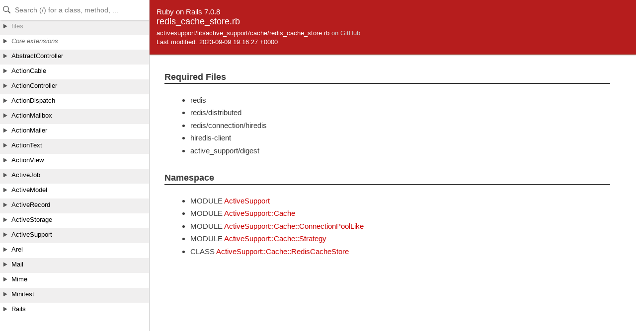

--- FILE ---
content_type: text/html
request_url: https://api.rubyonrails.org/v7.0.8/files/activesupport/lib/active_support/cache/redis_cache_store_rb.html
body_size: 1237
content:
<!DOCTYPE html>
<html lang="en">
<head>
    <title>redis_cache_store.rb</title>
    <meta charset="UTF-8" />
    <meta name="viewport" content="width=device-width,initial-scale=1">
    <link rel="stylesheet" href="../../../../../css/reset.css" type="text/css" media="screen" />
<link rel="stylesheet" href="../../../../../css/panel.css" type="text/css" media="screen" />
<link rel="stylesheet" href="../../../../../css/main.css" type="text/css" media="screen" />
<link rel="stylesheet" href="../../../../../css/github.css" type="text/css" media="screen" />
<script src="../../../../../js/jquery-3.5.1.min.js" type="text/javascript" charset="utf-8"></script>
<script src="../../../../../js/main.js" type="text/javascript" charset="utf-8"></script>
<script src="../../../../../js/highlight.pack.js" type="text/javascript" charset="utf-8"></script>
<script src="../../../../../js/turbolinks.js" type="text/javascript" charset="utf-8"></script>
<script src="../../../../../js/search_index.js" type="text/javascript" charset="utf-8"></script>
<script src="../../../../../js/searcher.js" type="text/javascript" charset="utf-8"></script>
<script src="../../../../../panel/tree.js" type="text/javascript" charset="utf-8"></script>
<script src="../../../../../js/searchdoc.js" type="text/javascript" charset="utf-8"></script>
<meta name="data-rel-prefix" content="../../../../../">
<meta name="data-tree-keys" content='[]'>

</head>

<body>
    <a class="sr-only sr-only-focusable" href="#content" data-turbolinks="false">Skip to Content</a>
    <a class="sr-only sr-only-focusable" href="#search" data-turbolinks="false">Skip to Search</a>

    <input type="checkbox" id="hamburger" class="panel_checkbox">
<label class="panel_mobile_button" for="hamburger"><span></span> Menu</label>
<nav class="panel panel_tree" id="panel" data-turbolinks-permanent>
  <div class="header">
    <input type="text" placeholder="Search (/) for a class, method, ..." autosave="searchdoc" results="10" id="search" autocomplete="off" tabindex="-1" />
    <label class="panel_mobile_button_close" for="hamburger"><span></span> Close</label>
  </div>
  <div class="tree">
    <ul>
    </ul>
  </div>
  <div class="result">
    <ul>
    </ul>
  </div>
  <a href="links.html" id="links">index</a>
</nav>


    <div class="banner">
        
            <span>Ruby on Rails 7.0.8</span><br />
        
        <h2>
            redis_cache_store.rb
        </h2>
        <ul class="files">
            
            <li>
                activesupport/lib/active_support/cache/redis_cache_store.rb
                
                    <a href="https://github.com/rails/rails/blob/fc734f28e65ef8829a1a939ee6702c1f349a1d5a/activesupport/lib/active_support/cache/redis_cache_store.rb" target="_blank" class="github_url">on GitHub</a>
                
            </li>
            <li>Last modified: 2023-09-09 19:16:27 +0000</li>
        </ul>
        
    </div>

    <main id="bodyContent">
        <div id="content">
  


  
    <!-- File only: requires -->
    <div class="sectiontitle">Required Files</div>
    <ul>
      
        <li>redis</li>
      
        <li>redis/distributed</li>
      
        <li>redis/connection/hiredis</li>
      
        <li>hiredis-client</li>
      
        <li>active_support/digest</li>
      
    </ul>
  


  
  


  
    <!-- Namespace -->
    <div class="sectiontitle">Namespace</div>
    <ul>
      
        <li>
          <span class="type">MODULE</span>
          <a href="../../../../../classes/ActiveSupport.html">ActiveSupport</a>
        </li>
      
        <li>
          <span class="type">MODULE</span>
          <a href="../../../../../classes/ActiveSupport/Cache.html">ActiveSupport::Cache</a>
        </li>
      
        <li>
          <span class="type">MODULE</span>
          <a href="../../../../../classes/ActiveSupport/Cache/ConnectionPoolLike.html">ActiveSupport::Cache::ConnectionPoolLike</a>
        </li>
      
        <li>
          <span class="type">MODULE</span>
          <a href="../../../../../classes/ActiveSupport/Cache/Strategy.html">ActiveSupport::Cache::Strategy</a>
        </li>
      
        <li>
          <span class="type">CLASS</span>
          <a href="../../../../../classes/ActiveSupport/Cache/RedisCacheStore.html">ActiveSupport::Cache::RedisCacheStore</a>
        </li>
      
    </ul>
  


  

  



  

    

    

    


    


    <!-- Methods -->
    
    
    
  
</div>

    </main>
  </body>
</html>
